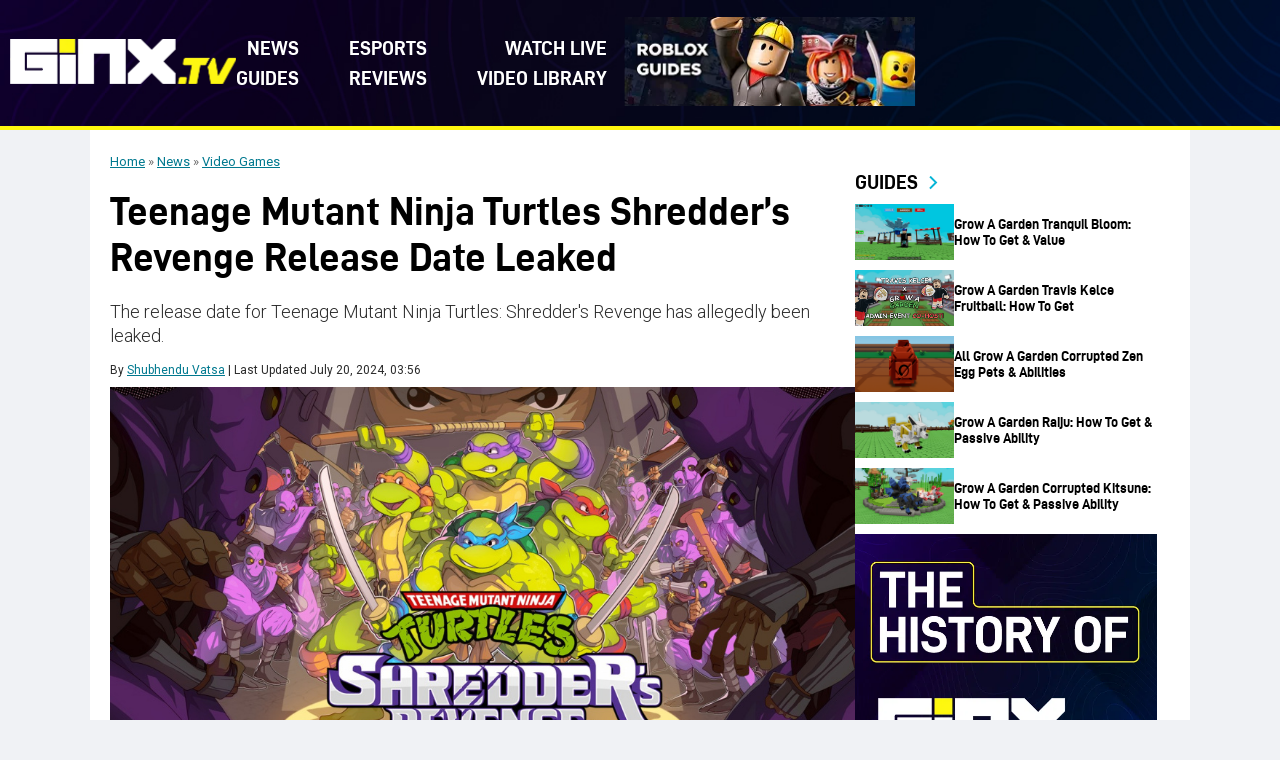

--- FILE ---
content_type: text/css
request_url: https://www.ginx.tv/en/wp-content/themes/ginxtv/assets/css/components/contact.css?ver=1765815400
body_size: 290
content:
.gx-map-section {
	margin-top: 60px;
}
.gx-map-inner {
	display: flex;
	flex-wrap: wrap;
	width: 100%;
	gap: 40px;
	padding: 0 19px;
}
.gx-map-left, 
.gx-map-right {
	width: 48%;
}
.gx-map-left iframe {
	border: 0;
	aspect-ratio: 600/450;
	height: auto;
	box-shadow: 0 0 20px #00000042;
	border-radius: 5px;
}
.gx-map-right h3 {
	font-size: 20px;
	margin-top: 40px;
	padding: 0;
}
.gx-form-section {
	padding: 0 19px;
	margin-top: 110px;
}
.gx-form-inner {
	display: flex;
	flex-wrap: wrap;
	width: 100%;
	gap: 0 40px;
	align-content: center;
	align-items: center;
}
.gx-form-left, 
.gx-form-right {
	width: 48%;
}
.gx-form-left p {
	margin-top: 16px;
}
.gx-form-right img {
	aspect-ratio: 16/9;
	border-radius: 10px;
	display: block;
	margin: 0 auto;
	width: 85%;
	box-shadow: 2px 2px 10px #00000064;
}
.gx-video-section {
	margin-top: 70px;
	margin-bottom: 24px;
}
.gx-video-outer {
	width: 100%;
	margin-top: 60px;
	display: inline-block;
}
.gx-video-outer iframe {
	height: 596px;
	width: 100%;
}
.gx-form-left label {
	display: block;
	font-weight: bold;
	margin: 10px 0;
	color: var(--black);
	font-size: 10px;
	line-height: 12px;
}
.gx-form-left br {
	display: none;
}
.gx-form-left input, 
.gx-form-left textarea {
	width: 100%;
	padding: 10px;
	margin: 10px 0;
	border: 1px solid #0f74a8;
	box-shadow: 0 0 5px #00000042;
	border-radius: 5px;
	display: block;
    font-family:'Arial';
	color: var(--black);
}
.gx-form-left textarea {
	height: 100px;
	cursor: pointer;
}
.gx-form-left .wpcf7-submit {
	padding: 10px 20px;
	background: #fff70f;
	font-weight: 700;
	border: 0;
	border-radius: 5px;
	cursor: pointer;
	width: 100%;
	transition: all .1s ease;
	box-shadow: none;
	margin-bottom: 0;
}
.gx-form-left .wpcf7-submit:hover {
	transform: scale(1.025);
}
.gx-form-left form p {
	margin: 0;
}
@media (max-width:1159px) {
	.gx-map-left, .gx-map-right {
		width: 100%;
	}
	.gx-map-inner {
		gap: 20px;
	}
	.gx-form-section {
		margin-top: 15px;
	}
	.gx-form-left, .gx-form-right {
		width: 100%;
	}
	.gx-form-inner {
		gap: 15px 0;
		flex-direction: column-reverse;
	}
	.gx-video-section {
		margin-top: 15px;
	}
	.gx-video-outer {
		margin-top: 20px;
		margin-bottom: 50px;
	}
	.gx-video-outer iframe {
		height: 420px;
	}
}
